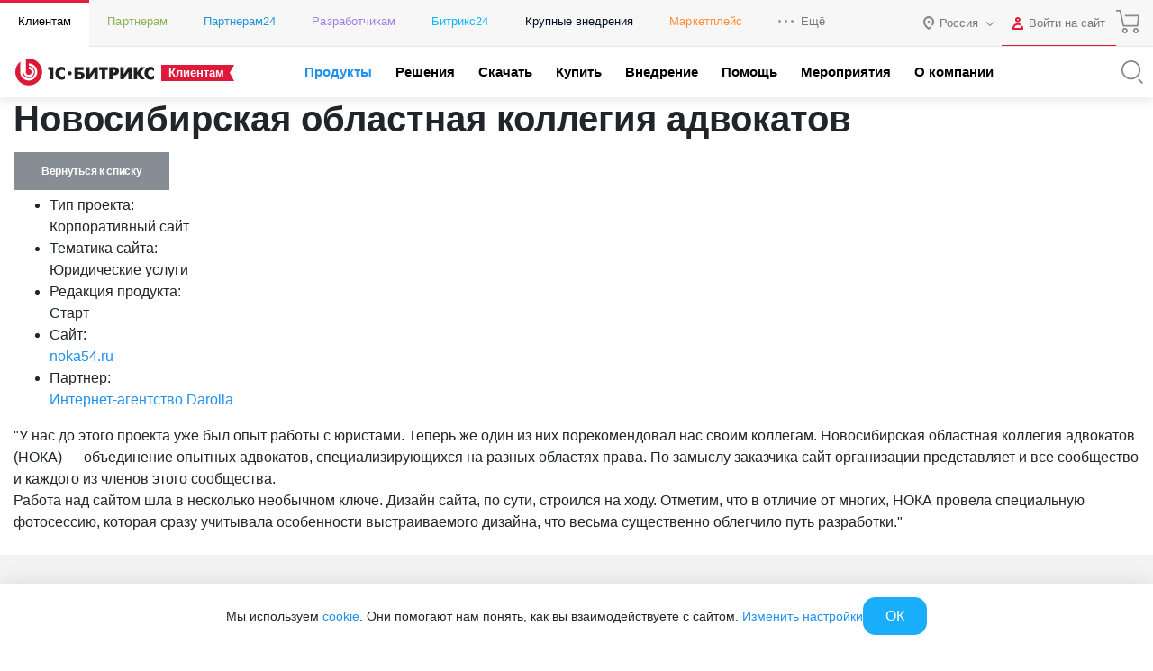

--- FILE ---
content_type: text/css
request_url: https://www.1c-bitrix.ru/bitrix/templates/.default/components/bitrix/system.auth.form/bitrix.template.auth.header/style.min.css?16558882541968
body_size: 525
content:
.system-auth-header-form__text-section{color:#333}.system-auth-header-form__text-section h2.title{margin:0 0 10px;font-size:1.5rem;font-weight:500 !important}.system-auth-header-form__text-section p,.system-auth-header-form__text-section a{font-size:.875rem;line-height:1.5}.system-auth-header-form__text-section p{margin-bottom:0}.system-auth-header-form__text-section a{text-decoration:none}.system-auth-header-form__text-section a:hover{text-decoration:none}.system-auth-header-form__errors{margin-top:10px}.system-auth-header-form__error-auth-text{color:red}.system-auth-header-form__form-section{min-width:300px;max-width:550px;margin:0 auto;padding:15px}.system-auth-header-form__form{max-width:320px;margin:3px auto 0}.system-auth-header-form__field{margin-top:10px;margin-bottom:10px}.system-auth-header-form__field .bx-ui-field-label-text{font-size:.875rem;line-height:1.5}.system-auth-header-form__captcha-picture{display:block;max-width:180px;max-height:55px;width:calc(100% - 10px);height:auto}.system-auth-header-form__btn-section{margin-top:10px}.system-auth-header-form__btn{margin-top:10px}.system-auth-header-form__social-media{margin-top:10px}.system-auth-header-form__social-media .system-auth-social-services__list{justify-content:flex-start}.system-auth-header-form__social-media .system-auth-social-services__item{margin-left:5px;margin-right:5px;margin-bottom:10px}.system-auth-header-form__user-menu-item{margin-bottom:5px}.system-auth-header-form__logout,.system-auth-header-form__user-menu-link{color:#333;font-size:.875rem;font-weight:400;line-height:1.5;cursor:pointer}.system-auth-header-form__logout:hover,.system-auth-header-form__user-menu-link:hover{color:#1f90ef;text-decoration:none}.system-auth-header-form_logout .system-auth-header-form__btn-section{border-top:1px solid #f3f3f3}.system-auth-header-form__logout{display:inline-block;margin:0;padding:10px 0 0;background:transparent;border:none;outline:none;box-sizing:border-box}


--- FILE ---
content_type: application/javascript
request_url: https://www.1c-bitrix.ru/bitrix/templates/1c_bitrix_2018/js/accordion.dropdown.section.js?17050510121658
body_size: 593
content:
;(function() {
	function AccordionDropdownSectionController(params)
	{
		this.isInitialized = false;

		this.nodes = {
			element: {},
		};

		this.classes = {
			initialized: 'sb-bx-dropdown-initialized',
			active: 'dropdown-active',
			head: 'dropdown-faq-list__item-head',
		};

		this.attributes = {
			initialized: 'data-bx-dropdown-initialized',
			section: 'data-bx-dropdown-item',
			switch: 'data-bx-dropdown-switch',
			content: 'data-bx-dropdown-content',
			inner: 'data-bx-dropdown-content-inner',
		};

		this.init();
	}

	AccordionDropdownSectionController.prototype = {
		bind: function(element) {
			let baseSection = element;
			let bindSection = baseSection.querySelector('.' + this.classes.head) || baseSection.querySelector('[' + this.attributes.switch + ']');

			BX.bind((bindSection || baseSection), 'click', function() {
				BX.toggleClass(baseSection, this.classes.active);
			}.bind(this));
		},
		init: function() {
			if (this.isInitialized)
			{
				return;
			}

			let list = document.querySelectorAll('[' + this.attributes.section + ']');

			for (let i = 0; i < list.length; i++)
			{
				if (!BX.hasClass(list[i], this.classes.initialized))
				{
					if (BX.type.isElementNode(list[i]))
					{
						BX.addClass(list[i], this.classes.initialized);
						this.bind(list[i]);
					}
				}
			}
		}
	};

	if (window.frameCacheVars !== undefined)
	{
		BX.addCustomEvent('onFrameDataReceived', function() {
			(new AccordionDropdownSectionController());
		});
	}
	else
	{
		BX.ready(function() {
			(new AccordionDropdownSectionController());
		});
	}
})();